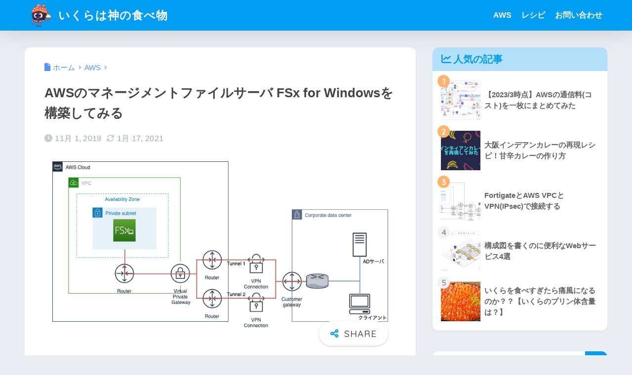

--- FILE ---
content_type: text/html; charset=utf-8
request_url: https://www.google.com/recaptcha/api2/aframe
body_size: 266
content:
<!DOCTYPE HTML><html><head><meta http-equiv="content-type" content="text/html; charset=UTF-8"></head><body><script nonce="b7rfeeX9JpPGY3G8onXZdA">/** Anti-fraud and anti-abuse applications only. See google.com/recaptcha */ try{var clients={'sodar':'https://pagead2.googlesyndication.com/pagead/sodar?'};window.addEventListener("message",function(a){try{if(a.source===window.parent){var b=JSON.parse(a.data);var c=clients[b['id']];if(c){var d=document.createElement('img');d.src=c+b['params']+'&rc='+(localStorage.getItem("rc::a")?sessionStorage.getItem("rc::b"):"");window.document.body.appendChild(d);sessionStorage.setItem("rc::e",parseInt(sessionStorage.getItem("rc::e")||0)+1);localStorage.setItem("rc::h",'1769789322876');}}}catch(b){}});window.parent.postMessage("_grecaptcha_ready", "*");}catch(b){}</script></body></html>

--- FILE ---
content_type: application/javascript; charset=utf-8;
request_url: https://dalc.valuecommerce.com/app3?p=886604396&_s=https%3A%2F%2Fwww.ikura-oisii.com%2F237%2F&vf=iVBORw0KGgoAAAANSUhEUgAAAAMAAAADCAYAAABWKLW%2FAAAAMElEQVQYV2NkFGP4n5F2nUG%2BxZiB8Uqo0H8W7ykMRq%2BiGRhzubr%2Bz3vWw1Ao8IoBAPd8DaTXYO1YAAAAAElFTkSuQmCC
body_size: 708
content:
vc_linkswitch_callback({"t":"697cd789","r":"aXzXiQAInqES2KCmCooERAqKBtRC8Q","ub":"aXzXiAAK1FUS2KCmCooBbQqKC%2FAWfA%3D%3D","vcid":"gBxvvEeyYPeLet5QO4yVETEk6U0LV-XryFuo5FKaB6pbPNTfT20vWA","vcpub":"0.564897","mini-shopping.yahoo.co.jp":{"a":"2821580","m":"2201292","g":"018843108c"},"shopping.geocities.jp":{"a":"2821580","m":"2201292","g":"018843108c"},"l":4,"shopping.yahoo.co.jp":{"a":"2821580","m":"2201292","g":"018843108c"},"p":886604396,"paypaymall.yahoo.co.jp":{"a":"2821580","m":"2201292","g":"018843108c"},"s":3495923,"approach.yahoo.co.jp":{"a":"2821580","m":"2201292","g":"018843108c"},"paypaystep.yahoo.co.jp":{"a":"2821580","m":"2201292","g":"018843108c"}})